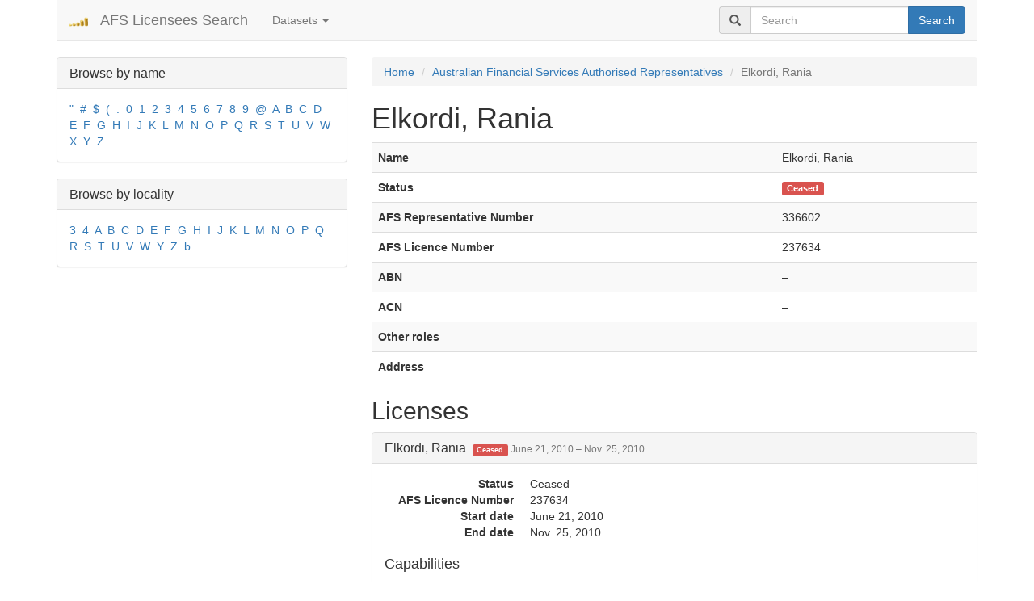

--- FILE ---
content_type: text/html; charset=utf-8
request_url: https://search-afsl.com/Elkordi,%20Rania%20/afs-representative/336602/
body_size: 4366
content:
<!DOCTYPE html>
<html lang="en">
    <head>
    <link rel="preload" href="/media/bootstrap/fonts/glyphicons-halflings-regular.woff2" as="font" crossorigin="anonymous"/>
    <meta charset="utf-8">
    <meta http-equiv="X-UA-Compatible" content="IE=edge">
    <meta name="viewport" content="width=device-width, initial-scale=1">
    <title>Elkordi, Rania  / AFS Authorized Representative / AFS Licensees Search</title>
    <meta name="description" content="Elkordi, Rania . Australian Financial Services Authorised Representative Dataset. ASIC. AFSL, AFS Representative."/>
    
    <meta name="msvalidate.01" content="7F4A6C14AF05C7ACA23F88464C4566D9" />
    
    
    <link rel="icon" type="image/png" href="/media/favicon.png">

    <link rel="canonical" href="https://search-afsl.com/Elkordi%2C%20Rania%20/afs-representative/336602/"/>


    
    <!-- Bootstrap -->
    <!-- Latest compiled and minified CSS -->
    <link rel="stylesheet" href="/media/bootstrap/css/bootstrap.min.css" />

    
    
    <!-- HTML5 shim and Respond.js for IE8 support of HTML5 elements and media queries -->
    <!-- WARNING: Respond.js doesn't work if you view the page via file:// -->
    <!--[if lt IE 9]>
      <script src="/media/bootstrap/js/html5shiv.min.js" async></script>
      <script src="/media/bootstrap/js/respond.min.js" async></script>
    <![endif]-->

<!-- Global site tag (gtag.js) - Google Analytics -->
<script async src="https://www.googletagmanager.com/gtag/js?id=G-HHVDRQGLZD"></script>
<script>
  window.dataLayer = window.dataLayer || [];
  function gtag(){dataLayer.push(arguments);}
  gtag('js', new Date());

  gtag('config', 'G-HHVDRQGLZD');
</script>
    <script>



    function defer(method) {
        if (window.jQuery && typeof($.fn.affix) !== "undefined") {
            method();
        } else {
            setTimeout(function() { defer(method) }, 50);
        }
    }

defer(function() {
        //console.log('bs defer check');
        //console.log((typeof $().dropdown == 'function'));
        //$('#aff').affix({offset: {top: $('#aff').offset().top}});
        $('.dropdown-toggle').dropdown();
        });
    
</script>

<style type="text/css">
  
  .affix {
    top: 10px;
    }

    #aff {
    margin-top: 25px;
    }
    
    .pagination li a {
    padding-left: 16px;
    padding-right: 16px;
    }

    .cc_message {
    padding-bottom: 1em !important;
    }
.search-item h4 a
{
    text-decoration: none;
}

.search-item {
    padding-bottom: 20px;
    border-bottom: 1px solid #e3eaef;
    margin-bottom: 20px;
}
    
@font-face {
    font-display: swap;
}
</style>


<link rel="canonical" href="https://search-afsl.com/Elkordi,%20Rania%20/afs-representative/336602/">

<script type="application/ld+json">
{
  "@context": "http://schema.org",
  "@type": "Article",
  "mainEntityOfPage": {
    "@type": "WebPage",
    "@id": "https://search-afsl.com/Elkordi,%20Rania%20/afs-representative/336602/"
  },
  "headline": "Elkordi, Rania ",
  "image": {
    "@type": "ImageObject",
    "url": "https://search-afsl.com/media/person2.png",
    "height": 1190,
    "width": 912
  },
  "datePublished": "2026-01-18T00:28:57.631701+00:00",
  "dateModified": "2026-01-18T00:28:57.631728+00:00",
  "author": {
    "@type": "Person",
    "name": "AFS Licensees Search"
  },
   "publisher": {
    "@type": "Organization",
    "name": "AFS Licensees Search",
    "logo": {
      "@type": "ImageObject",
      "url": "https://search-afsl.com/media/logo.png",
      "width": 24,
      "height": 24
    }
  },
  "description": "Elkordi, Rania "
}
</script>


  </head>
  <body>
      <div class="container">
          <nav class="navbar navbar-default navbar-static-top">
              <div class="container-fluid">
                  <div class="navbar-header">
                      <button type="button" class="navbar-toggle collapsed" data-toggle="collapse" data-target="#bs-navbar-collapse-1" aria-expanded="false">
                          <span class="sr-only">Toggle navigation</span>
                          <span class="icon-bar"></span>
                          <span class="icon-bar"></span>
                          <span class="icon-bar"></span>
                      </button>
                      <a class="navbar-brand" href="/"><img width="24" height="24" src="/media/logo.png" alt="AFS Licensees Search"/></a>
                      <a class="navbar-brand" href="/">AFS Licensees Search</a>
                  </div>
                  <div class="collapse navbar-collapse" id="bs-navbar-collapse-1">
                      <ul class="nav navbar-nav">
                          <li class="dropdown">
                              <a href="#" data-toggle="dropdown" class="dropdown-toggle" role="button" aria-haspopup="true" aria-expanded="false">Datasets <span class="caret"></span></a>
                              <ul class="dropdown-menu">
                                  
                                  <li >
                                      <a href="/Australian%20Financial%20Services%20Licensees/dataset-1/">Australian Financial Services Licensees</a>
                                  </li>
                                  
                                  <li >
                                      <a href="/Banned%20and%20Disqualified%20%7C%20ASIC/dataset-2/">Banned and Disqualified | ASIC</a>
                                  </li>
                                  
                                  <li >
                                      <a href="/Registered%20Liquidators%20%7C%20ASIC/dataset-5/">Registered Liquidators | ASIC</a>
                                  </li>
                                  
                                  <li >
                                      <a href="/Registered%20Auditors%20Australia%20%7C%20ASIC/dataset-6/">Registered Auditors Australia | ASIC</a>
                                  </li>
                                  
                                  <li class="active">
                                      <a href="/Australian%20Financial%20Services%20Authorised%20Representatives/dataset-7/">Australian Financial Services Authorised Representatives</a>
                                  </li>
                                  
                                  <li >
                                      <a href="/Australian%20Credit%20Licences%20(ACL)/dataset-8/">Australian Credit Licences (ACL)</a>
                                  </li>
                                  
                                  <li >
                                      <a href="/Credit%20Representatives%20%7C%20ASIC/dataset-9/">Credit Representatives | ASIC</a>
                                  </li>
                                  
                                  <li >
                                      <a href="/Financial%20Advisers%20Australia%20(FAA)/dataset-10/">Financial Advisers Australia (FAA)</a>
                                  </li>
                                  
                                  <li >
                                      <a href="/Self-managed%20superannuation%20fund%20(SMSF)%20auditors%20%7C%20ASIC/dataset-11/">Self-managed superannuation fund (SMSF) auditors | ASIC</a>
                                  </li>
                                  
                              </ul>
                          </li>
                      </ul>
                      
                      
                      <form class="navbar-form navbar-right" role="search" method="post" action="/search/">
                          <div class="input-group">
                              <span class="input-group-addon"><span class="glyphicon glyphicon-search"></span></span>
                              <input type="text" id="search_query_top" class="form-control" name="query" value="" placeholder="Search"/>
                              <span class="input-group-btn">
                                  <button type="submit" name="sa" class="btn btn-primary">Search</button>
                              </span>
                          </div>
                      </form>
                  </div>
              </div>
          </nav>

          <div style="margin: 1em 0 1em 0">
              







          </div>

          
          <div class="row">
              
              <div class="hidden-xs col-sm-4 col-md-4 col-lg-4">
                  
                  
                  
                  <div class="panel panel-default">
                      <div class="panel-heading">
                          <h3 class="panel-title">Browse by name</h3>
                      </div>
                      <div class="panel-body">
                          
                          <a  href="/Australian%20Financial%20Services%20Authorised%20Representatives/dataset-7/name/%22/">&quot;</a>&nbsp;
                          
                          <a  href="/Australian%20Financial%20Services%20Authorised%20Representatives/dataset-7/name/%23/">#</a>&nbsp;
                          
                          <a  href="/Australian%20Financial%20Services%20Authorised%20Representatives/dataset-7/name/$/">$</a>&nbsp;
                          
                          <a  href="/Australian%20Financial%20Services%20Authorised%20Representatives/dataset-7/name/(/">(</a>&nbsp;
                          
                          <a  href="/Australian%20Financial%20Services%20Authorised%20Representatives/dataset-7/name/./">.</a>&nbsp;
                          
                          <a  href="/Australian%20Financial%20Services%20Authorised%20Representatives/dataset-7/name/0/">0</a>&nbsp;
                          
                          <a  href="/Australian%20Financial%20Services%20Authorised%20Representatives/dataset-7/name/1/">1</a>&nbsp;
                          
                          <a  href="/Australian%20Financial%20Services%20Authorised%20Representatives/dataset-7/name/2/">2</a>&nbsp;
                          
                          <a  href="/Australian%20Financial%20Services%20Authorised%20Representatives/dataset-7/name/3/">3</a>&nbsp;
                          
                          <a  href="/Australian%20Financial%20Services%20Authorised%20Representatives/dataset-7/name/4/">4</a>&nbsp;
                          
                          <a  href="/Australian%20Financial%20Services%20Authorised%20Representatives/dataset-7/name/5/">5</a>&nbsp;
                          
                          <a  href="/Australian%20Financial%20Services%20Authorised%20Representatives/dataset-7/name/6/">6</a>&nbsp;
                          
                          <a  href="/Australian%20Financial%20Services%20Authorised%20Representatives/dataset-7/name/7/">7</a>&nbsp;
                          
                          <a  href="/Australian%20Financial%20Services%20Authorised%20Representatives/dataset-7/name/8/">8</a>&nbsp;
                          
                          <a  href="/Australian%20Financial%20Services%20Authorised%20Representatives/dataset-7/name/9/">9</a>&nbsp;
                          
                          <a  href="/Australian%20Financial%20Services%20Authorised%20Representatives/dataset-7/name/@/">@</a>&nbsp;
                          
                          <a  href="/Australian%20Financial%20Services%20Authorised%20Representatives/dataset-7/name/A/">A</a>&nbsp;
                          
                          <a  href="/Australian%20Financial%20Services%20Authorised%20Representatives/dataset-7/name/B/">B</a>&nbsp;
                          
                          <a  href="/Australian%20Financial%20Services%20Authorised%20Representatives/dataset-7/name/C/">C</a>&nbsp;
                          
                          <a  href="/Australian%20Financial%20Services%20Authorised%20Representatives/dataset-7/name/D/">D</a>&nbsp;
                          
                          <a  href="/Australian%20Financial%20Services%20Authorised%20Representatives/dataset-7/name/E/">E</a>&nbsp;
                          
                          <a  href="/Australian%20Financial%20Services%20Authorised%20Representatives/dataset-7/name/F/">F</a>&nbsp;
                          
                          <a  href="/Australian%20Financial%20Services%20Authorised%20Representatives/dataset-7/name/G/">G</a>&nbsp;
                          
                          <a  href="/Australian%20Financial%20Services%20Authorised%20Representatives/dataset-7/name/H/">H</a>&nbsp;
                          
                          <a  href="/Australian%20Financial%20Services%20Authorised%20Representatives/dataset-7/name/I/">I</a>&nbsp;
                          
                          <a  href="/Australian%20Financial%20Services%20Authorised%20Representatives/dataset-7/name/J/">J</a>&nbsp;
                          
                          <a  href="/Australian%20Financial%20Services%20Authorised%20Representatives/dataset-7/name/K/">K</a>&nbsp;
                          
                          <a  href="/Australian%20Financial%20Services%20Authorised%20Representatives/dataset-7/name/L/">L</a>&nbsp;
                          
                          <a  href="/Australian%20Financial%20Services%20Authorised%20Representatives/dataset-7/name/M/">M</a>&nbsp;
                          
                          <a  href="/Australian%20Financial%20Services%20Authorised%20Representatives/dataset-7/name/N/">N</a>&nbsp;
                          
                          <a  href="/Australian%20Financial%20Services%20Authorised%20Representatives/dataset-7/name/O/">O</a>&nbsp;
                          
                          <a  href="/Australian%20Financial%20Services%20Authorised%20Representatives/dataset-7/name/P/">P</a>&nbsp;
                          
                          <a  href="/Australian%20Financial%20Services%20Authorised%20Representatives/dataset-7/name/Q/">Q</a>&nbsp;
                          
                          <a  href="/Australian%20Financial%20Services%20Authorised%20Representatives/dataset-7/name/R/">R</a>&nbsp;
                          
                          <a  href="/Australian%20Financial%20Services%20Authorised%20Representatives/dataset-7/name/S/">S</a>&nbsp;
                          
                          <a  href="/Australian%20Financial%20Services%20Authorised%20Representatives/dataset-7/name/T/">T</a>&nbsp;
                          
                          <a  href="/Australian%20Financial%20Services%20Authorised%20Representatives/dataset-7/name/U/">U</a>&nbsp;
                          
                          <a  href="/Australian%20Financial%20Services%20Authorised%20Representatives/dataset-7/name/V/">V</a>&nbsp;
                          
                          <a  href="/Australian%20Financial%20Services%20Authorised%20Representatives/dataset-7/name/W/">W</a>&nbsp;
                          
                          <a  href="/Australian%20Financial%20Services%20Authorised%20Representatives/dataset-7/name/X/">X</a>&nbsp;
                          
                          <a  href="/Australian%20Financial%20Services%20Authorised%20Representatives/dataset-7/name/Y/">Y</a>&nbsp;
                          
                          <a  href="/Australian%20Financial%20Services%20Authorised%20Representatives/dataset-7/name/Z/">Z</a>&nbsp;
                          



                      </div>
                  </div>

                  
                  <div class="panel panel-default">
                      <div class="panel-heading">
                          <h3 class="panel-title">Browse by locality</h3>
                      </div>
                      <div class="panel-body">
                          
                          
                          <a  href="/Australian%20Financial%20Services%20Authorised%20Representatives/dataset-7/locality/3/">3</a>&nbsp;
                          
                          <a  href="/Australian%20Financial%20Services%20Authorised%20Representatives/dataset-7/locality/4/">4</a>&nbsp;
                          
                          <a  href="/Australian%20Financial%20Services%20Authorised%20Representatives/dataset-7/locality/A/">A</a>&nbsp;
                          
                          <a  href="/Australian%20Financial%20Services%20Authorised%20Representatives/dataset-7/locality/B/">B</a>&nbsp;
                          
                          <a  href="/Australian%20Financial%20Services%20Authorised%20Representatives/dataset-7/locality/C/">C</a>&nbsp;
                          
                          <a  href="/Australian%20Financial%20Services%20Authorised%20Representatives/dataset-7/locality/D/">D</a>&nbsp;
                          
                          <a  href="/Australian%20Financial%20Services%20Authorised%20Representatives/dataset-7/locality/E/">E</a>&nbsp;
                          
                          <a  href="/Australian%20Financial%20Services%20Authorised%20Representatives/dataset-7/locality/F/">F</a>&nbsp;
                          
                          <a  href="/Australian%20Financial%20Services%20Authorised%20Representatives/dataset-7/locality/G/">G</a>&nbsp;
                          
                          <a  href="/Australian%20Financial%20Services%20Authorised%20Representatives/dataset-7/locality/H/">H</a>&nbsp;
                          
                          <a  href="/Australian%20Financial%20Services%20Authorised%20Representatives/dataset-7/locality/I/">I</a>&nbsp;
                          
                          <a  href="/Australian%20Financial%20Services%20Authorised%20Representatives/dataset-7/locality/J/">J</a>&nbsp;
                          
                          <a  href="/Australian%20Financial%20Services%20Authorised%20Representatives/dataset-7/locality/K/">K</a>&nbsp;
                          
                          <a  href="/Australian%20Financial%20Services%20Authorised%20Representatives/dataset-7/locality/L/">L</a>&nbsp;
                          
                          <a  href="/Australian%20Financial%20Services%20Authorised%20Representatives/dataset-7/locality/M/">M</a>&nbsp;
                          
                          <a  href="/Australian%20Financial%20Services%20Authorised%20Representatives/dataset-7/locality/N/">N</a>&nbsp;
                          
                          <a  href="/Australian%20Financial%20Services%20Authorised%20Representatives/dataset-7/locality/O/">O</a>&nbsp;
                          
                          <a  href="/Australian%20Financial%20Services%20Authorised%20Representatives/dataset-7/locality/P/">P</a>&nbsp;
                          
                          <a  href="/Australian%20Financial%20Services%20Authorised%20Representatives/dataset-7/locality/Q/">Q</a>&nbsp;
                          
                          <a  href="/Australian%20Financial%20Services%20Authorised%20Representatives/dataset-7/locality/R/">R</a>&nbsp;
                          
                          <a  href="/Australian%20Financial%20Services%20Authorised%20Representatives/dataset-7/locality/S/">S</a>&nbsp;
                          
                          <a  href="/Australian%20Financial%20Services%20Authorised%20Representatives/dataset-7/locality/T/">T</a>&nbsp;
                          
                          <a  href="/Australian%20Financial%20Services%20Authorised%20Representatives/dataset-7/locality/U/">U</a>&nbsp;
                          
                          <a  href="/Australian%20Financial%20Services%20Authorised%20Representatives/dataset-7/locality/V/">V</a>&nbsp;
                          
                          <a  href="/Australian%20Financial%20Services%20Authorised%20Representatives/dataset-7/locality/W/">W</a>&nbsp;
                          
                          <a  href="/Australian%20Financial%20Services%20Authorised%20Representatives/dataset-7/locality/Y/">Y</a>&nbsp;
                          
                          <a  href="/Australian%20Financial%20Services%20Authorised%20Representatives/dataset-7/locality/Z/">Z</a>&nbsp;
                          
                          <a  href="/Australian%20Financial%20Services%20Authorised%20Representatives/dataset-7/locality/b/">b</a>&nbsp;
                          



                      </div>
                  </div>
                  
                  
                  

              </div>
              <div class="col-xs-12 col-sm-8 col-md-8 col-lg-8">
                  
    
<ol class="breadcrumb">
    <li><a href="/">Home</a></li>
    <li><a href="/Australian%20Financial%20Services%20Authorised%20Representatives/dataset-7/">Australian Financial Services Authorised Representatives</a></li>
    <li class="active">Elkordi, Rania </li>
</ol>

<h1>Elkordi, Rania </h1>


<table class="table table-striped">
    <tbody>
        <tr>
            <th>Name</th>
            <td>Elkordi, Rania </td>
        </tr>
        <tr>
            <th>Status</th>
            <td><span class="label label-danger">Ceased</span></td>
        </tr>
        <tr>
            <th>AFS Representative Number</th>
            <td>336602</td>

        </tr>
        <tr>
            <th>AFS Licence Number</th>
            <td>237634</td>
        </tr>
        <tr>
            <th>ABN</th>
            <td>&ndash;</td>
        </tr>
        <tr>
            <th>ACN</th>
            <td>&ndash;</td>
        </tr>
        
        <tr>
            <th>Other roles</th>
            <td>&ndash;</td>
        </tr>
    
        <tr>
            <th>Address</th>
            <td></td>
        </tr>
    
    </tbody>
</table>

<!-- Go to www.addthis.com/dashboard to customize your tools -->
<div class="addthis_inline_share_toolbox_cek9"></div>



<h2>Licenses</h2>
<div class="panel-group" id="accordion" role="tablist" aria-multiselectable="false">
    
    <div class="panel panel-default">
        <div class="panel-heading" role="tab" id="heading_1">
            <h4 class="panel-title">
                <a role="button" data-toggle="collapse" data-parent="#accordion" href="#collapse_1" aria-expanded="true" aria-controls="collapse_1">

                    Elkordi, Rania 
                    
                    
                    &nbsp;<small><span class="label label-danger">Ceased</span> June 21, 2010 &ndash; Nov. 25, 2010</small>
                    
                </a>
            </h4>
        </div>
        <div id="collapse_1" class="panel-collapse collapse in" role="tabpanel" aria-labelledby="heading_1">
            <div class="panel-body">
                <dl class="dl-horizontal">
                    <dt>Status</dt>
                    <dd>Ceased</dd>
                    
                    <dt>AFS Licence Number</dt>
                    <dd>237634</dd>
                    
                    <dt>Start date</dt>
                    <dd>June 21, 2010</dd>

                    
                    <dt>End date</dt>
                    <dd>Nov. 25, 2010</dd>
                    

                </dl>

                
                
                <h4>Capabilities</h4>
                <ul>
                    
                </ul>
                    
                    
            </div>
        </div>
    </div>
    
    <div class="panel panel-default">
        <div class="panel-heading" role="tab" id="heading_2">
            <h4 class="panel-title">
                <a role="button" data-toggle="collapse" data-parent="#accordion" href="#collapse_2" aria-expanded="true" aria-controls="collapse_2">

                    Elkordi, Rania 
                    
                    
                    &nbsp;<small><span class="label label-danger">Ceased</span> Oct. 20, 2008 &ndash; June 21, 2010</small>
                    
                </a>
            </h4>
        </div>
        <div id="collapse_2" class="panel-collapse collapse " role="tabpanel" aria-labelledby="heading_2">
            <div class="panel-body">
                <dl class="dl-horizontal">
                    <dt>Status</dt>
                    <dd>Ceased</dd>
                    
                    <dt>AFS Licence Number</dt>
                    <dd>229190</dd>
                    
                    <dt>Start date</dt>
                    <dd>Oct. 20, 2008</dd>

                    
                    <dt>End date</dt>
                    <dd>June 21, 2010</dd>
                    

                </dl>

                
                
                <h4>Capabilities</h4>
                <ul>
                    
                </ul>
                    
                    
            </div>
        </div>
    </div>
    
</div>





              </div>
              
          </div>
          
          

          <hr/>
          <footer>
            <div class="row">
              
                  <div class="col-lg-12 text-center">
                    
                    
<div style="display: flex; justify-content: center; align-items: center; margin-bottom: 20px;">
    <a href="https://www.mmei.com.au/?utm_source=searchafsl" target="_blank" rel="noopener">
        <img src="/media/banners/mmei@2x.webp" height="90" width="728" alt="MME Insurance Services delivers Customised Insurance Solutions for Specialised Markets. Technology & Liability Risk. Financial Services Risk. Business & Property Risk." title="MME Insurance Services" style="max-width: 100%; height: auto;">
    </a>
</div>

                    
<div style="display: flex; justify-content: center; align-items: center; margin-bottom: 10px;">
    <div style="margin-right: 5px;">
        <a href="https://gxe.com/?utm_source=searchafsl" target="_blank">
            <img src="/media/gxe-logo.png" height="24" alt="GXE" title="GXE">
        </a>
    </div>
    <div>
        <a href="https://gxe.com/?utm_source=searchafsl" target="_blank">
            The all-in-one platform for private assets
        </a>
    </div>
</div>

                    
                    <div style="margin-bottom: 10px">
                      <a href="/policy.html">Privacy policy</a>
                    </div>

                      
                  </div>
              </div>
              <div class="row">
                  <div class="text-muted center-block" style="text-align: center">
                      &copy; 2016-2026 <a href="/">search-afsl.com</a>
                  </div>
                  
              </div>
          </footer>
      </div>





    
    <!-- jQuery (necessary for Bootstrap's JavaScript plugins) -->
    <script src="https://ajax.googleapis.com/ajax/libs/jquery/1.11.3/jquery.min.js" ></script>
    
    <!-- Latest compiled and minified JavaScript -->
    <script src="/media/bootstrap/js/bootstrap.min.js" ></script>
    
  </body>
</html>
